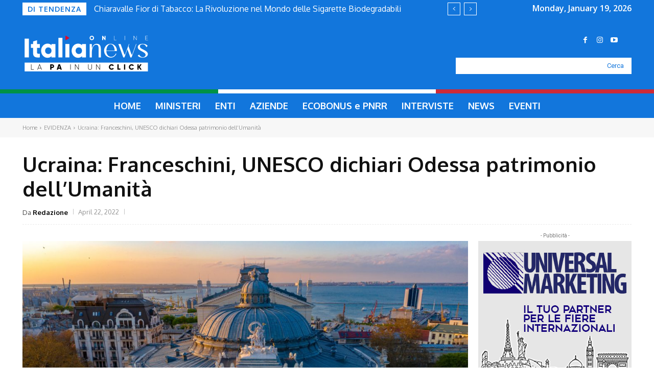

--- FILE ---
content_type: text/html; charset=UTF-8
request_url: https://www.italianewsonline.it/wp-admin/admin-ajax.php?td_theme_name=Newspaper&v=12.6.8
body_size: -136
content:
{"7647":102}

--- FILE ---
content_type: text/css
request_url: https://www.italianewsonline.it/wp-content/plugins/td-composer/legacy/Newspaper/includes/demos/cov19_italy_report_pro/demo_style.css?ver=12.6.8
body_size: 83
content:
/*  ----------------------------------------------------------------------------
    responsive settings
*/
/* responsive landscape tablet */
/* responsive portrait tablet */
/* responsive portrait phone */
@media (max-width: 767px) {
  .td-cov19-italy-report-pro .td-custom-order,
  .td-cov19-italy-report-pro .td-custom-order .tdc-columns {
    display: flex;
    flex-direction: column;
  }
  .td-cov19-italy-report-pro .td-order-1 {
    order: -1;
  }
}
